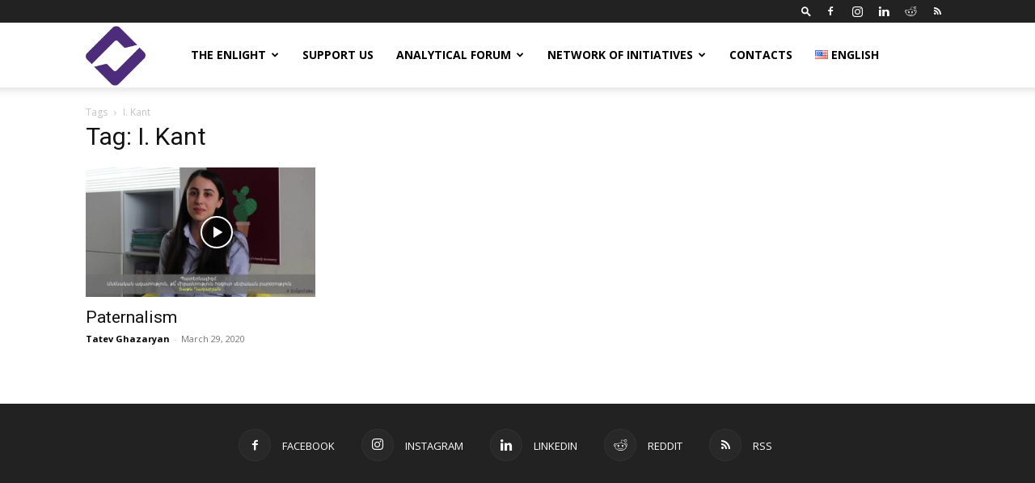

--- FILE ---
content_type: text/html; charset=UTF-8
request_url: https://enlightngo.org/language/en/tags/i-kant
body_size: 13680
content:
<!doctype html >
<!--[if IE 8]>    <html class="ie8" lang="en"> <![endif]-->
<!--[if IE 9]>    <html class="ie9" lang="en"> <![endif]-->
<!--[if gt IE 8]><!--> <html lang="en-US"> <!--<![endif]-->
<head>
    <title>I. Kant Archives &#8211; Enlight Studies</title>
    <meta charset="UTF-8" />
    <meta name="viewport" content="width=device-width, initial-scale=1.0">
    <link rel="pingback" href="https://enlightngo.org/xmlrpc.php" />
    <meta name='robots' content='index, follow, max-image-preview:large, max-snippet:-1, max-video-preview:-1' />
	<style>img:is([sizes="auto" i], [sizes^="auto," i]) { contain-intrinsic-size: 3000px 1500px }</style>
	<link rel="icon" type="image/png" href="https://enlightngo.org/wp-content/uploads/2018/09/512x512.png">
	<!-- This site is optimized with the Yoast SEO plugin v25.6 - https://yoast.com/wordpress/plugins/seo/ -->
	<link rel="canonical" href="https://enlightngo.org/language/en/tags/i-kant" />
	<meta property="og:locale" content="en_US" />
	<meta property="og:type" content="article" />
	<meta property="og:title" content="I. Kant Archives &#8211; Enlight Studies" />
	<meta property="og:url" content="https://enlightngo.org/language/en/tags/i-kant" />
	<meta property="og:site_name" content="Enlight Studies" />
	<meta property="og:image" content="https://enlightngo.org/wp-content/uploads/2019/07/default.jpg" />
	<meta property="og:image:width" content="1920" />
	<meta property="og:image:height" content="1080" />
	<meta property="og:image:type" content="image/jpeg" />
	<meta name="twitter:card" content="summary_large_image" />
	<meta name="twitter:site" content="@enlightstudies" />
	<script type="application/ld+json" class="yoast-schema-graph">{"@context":"https://schema.org","@graph":[{"@type":"CollectionPage","@id":"https://enlightngo.org/language/en/tags/i-kant","url":"https://enlightngo.org/language/en/tags/i-kant","name":"I. Kant Archives &#8211; Enlight Studies","isPartOf":{"@id":"https://enlightngo.org/language/en/main-en/#website"},"primaryImageOfPage":{"@id":"https://enlightngo.org/language/en/tags/i-kant#primaryimage"},"image":{"@id":"https://enlightngo.org/language/en/tags/i-kant#primaryimage"},"thumbnailUrl":"https://enlightngo.org/wp-content/uploads/2020/03/maxresdefault-3.jpg","breadcrumb":{"@id":"https://enlightngo.org/language/en/tags/i-kant#breadcrumb"},"inLanguage":"en-US"},{"@type":"ImageObject","inLanguage":"en-US","@id":"https://enlightngo.org/language/en/tags/i-kant#primaryimage","url":"https://enlightngo.org/wp-content/uploads/2020/03/maxresdefault-3.jpg","contentUrl":"https://enlightngo.org/wp-content/uploads/2020/03/maxresdefault-3.jpg","width":1280,"height":720},{"@type":"BreadcrumbList","@id":"https://enlightngo.org/language/en/tags/i-kant#breadcrumb","itemListElement":[{"@type":"ListItem","position":1,"name":"Գլխավոր","item":"https://enlightngo.org/language/en/main-en"},{"@type":"ListItem","position":2,"name":"I. Kant"}]},{"@type":"WebSite","@id":"https://enlightngo.org/language/en/main-en/#website","url":"https://enlightngo.org/language/en/main-en/","name":"Enlight Studies","description":"","publisher":{"@id":"https://enlightngo.org/language/en/main-en/#organization"},"potentialAction":[{"@type":"SearchAction","target":{"@type":"EntryPoint","urlTemplate":"https://enlightngo.org/language/en/main-en/?s={search_term_string}"},"query-input":{"@type":"PropertyValueSpecification","valueRequired":true,"valueName":"search_term_string"}}],"inLanguage":"en-US"},{"@type":"Organization","@id":"https://enlightngo.org/language/en/main-en/#organization","name":"Enlight Studies","url":"https://enlightngo.org/language/en/main-en/","logo":{"@type":"ImageObject","inLanguage":"en-US","@id":"https://enlightngo.org/language/en/main-en/#/schema/logo/image/","url":"https://enlightngo.org/wp-content/uploads/2018/09/280x96-1.png","contentUrl":"https://enlightngo.org/wp-content/uploads/2018/09/280x96-1.png","width":280,"height":96,"caption":"Enlight Studies"},"image":{"@id":"https://enlightngo.org/language/en/main-en/#/schema/logo/image/"},"sameAs":["https://www.facebook.com/enlightngo","https://x.com/enlightstudies","https://www.instagram.com/enlight_studies/","https://www.linkedin.com/company/enlightstudies","https://www.youtube.com/c/EnlightStudies","https://hy.wikipedia.org/wiki/___"]}]}</script>
	<!-- / Yoast SEO plugin. -->


<link rel='dns-prefetch' href='//secure.gravatar.com' />
<link rel='dns-prefetch' href='//stats.wp.com' />
<link rel='dns-prefetch' href='//fonts.googleapis.com' />
<link rel='dns-prefetch' href='//v0.wordpress.com' />
<link rel='dns-prefetch' href='//www.googletagmanager.com' />
<link rel='dns-prefetch' href='//pagead2.googlesyndication.com' />
<link rel="alternate" type="application/rss+xml" title="Enlight Studies &raquo; Feed" href="https://enlightngo.org/language/en/feed" />
<link rel="alternate" type="application/rss+xml" title="Enlight Studies &raquo; Comments Feed" href="https://enlightngo.org/language/en/comments/feed" />
<link rel="alternate" type="application/rss+xml" title="Enlight Studies &raquo; I. Kant Tag Feed" href="https://enlightngo.org/language/en/tags/i-kant/feed" />
<script type="text/javascript">
/* <![CDATA[ */
window._wpemojiSettings = {"baseUrl":"https:\/\/s.w.org\/images\/core\/emoji\/16.0.1\/72x72\/","ext":".png","svgUrl":"https:\/\/s.w.org\/images\/core\/emoji\/16.0.1\/svg\/","svgExt":".svg","source":{"concatemoji":"https:\/\/enlightngo.org\/wp-includes\/js\/wp-emoji-release.min.js?ver=6.8.3"}};
/*! This file is auto-generated */
!function(s,n){var o,i,e;function c(e){try{var t={supportTests:e,timestamp:(new Date).valueOf()};sessionStorage.setItem(o,JSON.stringify(t))}catch(e){}}function p(e,t,n){e.clearRect(0,0,e.canvas.width,e.canvas.height),e.fillText(t,0,0);var t=new Uint32Array(e.getImageData(0,0,e.canvas.width,e.canvas.height).data),a=(e.clearRect(0,0,e.canvas.width,e.canvas.height),e.fillText(n,0,0),new Uint32Array(e.getImageData(0,0,e.canvas.width,e.canvas.height).data));return t.every(function(e,t){return e===a[t]})}function u(e,t){e.clearRect(0,0,e.canvas.width,e.canvas.height),e.fillText(t,0,0);for(var n=e.getImageData(16,16,1,1),a=0;a<n.data.length;a++)if(0!==n.data[a])return!1;return!0}function f(e,t,n,a){switch(t){case"flag":return n(e,"\ud83c\udff3\ufe0f\u200d\u26a7\ufe0f","\ud83c\udff3\ufe0f\u200b\u26a7\ufe0f")?!1:!n(e,"\ud83c\udde8\ud83c\uddf6","\ud83c\udde8\u200b\ud83c\uddf6")&&!n(e,"\ud83c\udff4\udb40\udc67\udb40\udc62\udb40\udc65\udb40\udc6e\udb40\udc67\udb40\udc7f","\ud83c\udff4\u200b\udb40\udc67\u200b\udb40\udc62\u200b\udb40\udc65\u200b\udb40\udc6e\u200b\udb40\udc67\u200b\udb40\udc7f");case"emoji":return!a(e,"\ud83e\udedf")}return!1}function g(e,t,n,a){var r="undefined"!=typeof WorkerGlobalScope&&self instanceof WorkerGlobalScope?new OffscreenCanvas(300,150):s.createElement("canvas"),o=r.getContext("2d",{willReadFrequently:!0}),i=(o.textBaseline="top",o.font="600 32px Arial",{});return e.forEach(function(e){i[e]=t(o,e,n,a)}),i}function t(e){var t=s.createElement("script");t.src=e,t.defer=!0,s.head.appendChild(t)}"undefined"!=typeof Promise&&(o="wpEmojiSettingsSupports",i=["flag","emoji"],n.supports={everything:!0,everythingExceptFlag:!0},e=new Promise(function(e){s.addEventListener("DOMContentLoaded",e,{once:!0})}),new Promise(function(t){var n=function(){try{var e=JSON.parse(sessionStorage.getItem(o));if("object"==typeof e&&"number"==typeof e.timestamp&&(new Date).valueOf()<e.timestamp+604800&&"object"==typeof e.supportTests)return e.supportTests}catch(e){}return null}();if(!n){if("undefined"!=typeof Worker&&"undefined"!=typeof OffscreenCanvas&&"undefined"!=typeof URL&&URL.createObjectURL&&"undefined"!=typeof Blob)try{var e="postMessage("+g.toString()+"("+[JSON.stringify(i),f.toString(),p.toString(),u.toString()].join(",")+"));",a=new Blob([e],{type:"text/javascript"}),r=new Worker(URL.createObjectURL(a),{name:"wpTestEmojiSupports"});return void(r.onmessage=function(e){c(n=e.data),r.terminate(),t(n)})}catch(e){}c(n=g(i,f,p,u))}t(n)}).then(function(e){for(var t in e)n.supports[t]=e[t],n.supports.everything=n.supports.everything&&n.supports[t],"flag"!==t&&(n.supports.everythingExceptFlag=n.supports.everythingExceptFlag&&n.supports[t]);n.supports.everythingExceptFlag=n.supports.everythingExceptFlag&&!n.supports.flag,n.DOMReady=!1,n.readyCallback=function(){n.DOMReady=!0}}).then(function(){return e}).then(function(){var e;n.supports.everything||(n.readyCallback(),(e=n.source||{}).concatemoji?t(e.concatemoji):e.wpemoji&&e.twemoji&&(t(e.twemoji),t(e.wpemoji)))}))}((window,document),window._wpemojiSettings);
/* ]]> */
</script>
<link rel='stylesheet' id='sgr-css' href='https://enlightngo.org/wp-content/plugins/simple-google-recaptcha/sgr.css?ver=1668947394' type='text/css' media='all' />
<style id='wp-emoji-styles-inline-css' type='text/css'>

	img.wp-smiley, img.emoji {
		display: inline !important;
		border: none !important;
		box-shadow: none !important;
		height: 1em !important;
		width: 1em !important;
		margin: 0 0.07em !important;
		vertical-align: -0.1em !important;
		background: none !important;
		padding: 0 !important;
	}
</style>
<link rel='stylesheet' id='mediaelement-css' href='https://enlightngo.org/wp-includes/js/mediaelement/mediaelementplayer-legacy.min.css?ver=4.2.17' type='text/css' media='all' />
<link rel='stylesheet' id='wp-mediaelement-css' href='https://enlightngo.org/wp-includes/js/mediaelement/wp-mediaelement.min.css?ver=6.8.3' type='text/css' media='all' />
<style id='jetpack-sharing-buttons-style-inline-css' type='text/css'>
.jetpack-sharing-buttons__services-list{display:flex;flex-direction:row;flex-wrap:wrap;gap:0;list-style-type:none;margin:5px;padding:0}.jetpack-sharing-buttons__services-list.has-small-icon-size{font-size:12px}.jetpack-sharing-buttons__services-list.has-normal-icon-size{font-size:16px}.jetpack-sharing-buttons__services-list.has-large-icon-size{font-size:24px}.jetpack-sharing-buttons__services-list.has-huge-icon-size{font-size:36px}@media print{.jetpack-sharing-buttons__services-list{display:none!important}}.editor-styles-wrapper .wp-block-jetpack-sharing-buttons{gap:0;padding-inline-start:0}ul.jetpack-sharing-buttons__services-list.has-background{padding:1.25em 2.375em}
</style>
<link rel='stylesheet' id='toggle-shortcode-css-css' href='https://enlightngo.org/wp-content/plugins/enlight-wordpress/styles/shortcodes/toggle.css?ver=6.8.3' type='text/css' media='all' />
<link rel='stylesheet' id='rs-plugin-settings-css' href='https://enlightngo.org/wp-content/plugins/revslider/public/assets/css/rs6.css?ver=6.3.3' type='text/css' media='all' />
<style id='rs-plugin-settings-inline-css' type='text/css'>
#rs-demo-id {}
</style>
<link rel='stylesheet' id='ppress-frontend-css' href='https://enlightngo.org/wp-content/plugins/wp-user-avatar/assets/css/frontend.min.css?ver=4.16.4' type='text/css' media='all' />
<link rel='stylesheet' id='ppress-flatpickr-css' href='https://enlightngo.org/wp-content/plugins/wp-user-avatar/assets/flatpickr/flatpickr.min.css?ver=4.16.4' type='text/css' media='all' />
<link rel='stylesheet' id='ppress-select2-css' href='https://enlightngo.org/wp-content/plugins/wp-user-avatar/assets/select2/select2.min.css?ver=6.8.3' type='text/css' media='all' />
<link rel='stylesheet' id='td-plugin-newsletter-css' href='https://enlightngo.org/wp-content/plugins/td-newsletter/style.css?ver=12.7.1' type='text/css' media='all' />
<link rel='stylesheet' id='td-plugin-multi-purpose-css' href='https://enlightngo.org/wp-content/plugins/td-composer/td-multi-purpose/style.css?ver=492e3cf54bd42df3b24a3de8e2307cafx' type='text/css' media='all' />
<link crossorigin="anonymous" rel='stylesheet' id='google-fonts-style-css' href='https://fonts.googleapis.com/css?family=Open+Sans%3A400%2C600%2C700%7CRoboto%3A400%2C600%2C700&#038;display=swap&#038;ver=12.7.1' type='text/css' media='all' />
<link rel='stylesheet' id='td-theme-css' href='https://enlightngo.org/wp-content/themes/Newspaper/style.css?ver=12.7.1' type='text/css' media='all' />
<style id='td-theme-inline-css' type='text/css'>@media (max-width:767px){.td-header-desktop-wrap{display:none}}@media (min-width:767px){.td-header-mobile-wrap{display:none}}</style>
<link rel='stylesheet' id='td-legacy-framework-front-style-css' href='https://enlightngo.org/wp-content/plugins/td-composer/legacy/Newspaper/assets/css/td_legacy_main.css?ver=492e3cf54bd42df3b24a3de8e2307cafx' type='text/css' media='all' />
<link rel='stylesheet' id='td-standard-pack-framework-front-style-css' href='https://enlightngo.org/wp-content/plugins/td-standard-pack/Newspaper/assets/css/td_standard_pack_main.css?ver=8ae1459a1d876d507918f73cef68310e' type='text/css' media='all' />
<link rel='stylesheet' id='tdb_style_cloud_templates_front-css' href='https://enlightngo.org/wp-content/plugins/td-cloud-library/assets/css/tdb_main.css?ver=d578089f160957352b9b4ca6d880fd8f' type='text/css' media='all' />
<script type="text/javascript" id="sgr-js-extra">
/* <![CDATA[ */
var sgr = {"sgr_site_key":"6LdZNi0UAAAAAAV3xsQSBSd97D1FYT6RfTfEo6Nd"};
/* ]]> */
</script>
<script type="text/javascript" src="https://enlightngo.org/wp-content/plugins/simple-google-recaptcha/sgr.js?ver=1668947394" id="sgr-js"></script>
<script type="text/javascript" src="https://enlightngo.org/wp-includes/js/jquery/jquery.min.js?ver=3.7.1" id="jquery-core-js"></script>
<script type="text/javascript" src="https://enlightngo.org/wp-includes/js/jquery/jquery-migrate.min.js?ver=3.4.1" id="jquery-migrate-js"></script>
<script type="text/javascript" src="https://enlightngo.org/wp-content/plugins/enlight-wordpress/js/shortcodes/toggle.js?ver=6.8.3" id="toggle-shortcode-js-js"></script>
<script type="text/javascript" src="https://enlightngo.org/wp-content/plugins/revslider/public/assets/js/rbtools.min.js?ver=6.3.3" id="tp-tools-js"></script>
<script type="text/javascript" src="https://enlightngo.org/wp-content/plugins/revslider/public/assets/js/rs6.min.js?ver=6.3.3" id="revmin-js"></script>
<script type="text/javascript" src="https://enlightngo.org/wp-content/plugins/wp-user-avatar/assets/flatpickr/flatpickr.min.js?ver=4.16.4" id="ppress-flatpickr-js"></script>
<script type="text/javascript" src="https://enlightngo.org/wp-content/plugins/wp-user-avatar/assets/select2/select2.min.js?ver=4.16.4" id="ppress-select2-js"></script>
<link rel="https://api.w.org/" href="https://enlightngo.org/wp-json/" /><link rel="alternate" title="JSON" type="application/json" href="https://enlightngo.org/wp-json/wp/v2/tags/4183" /><link rel="EditURI" type="application/rsd+xml" title="RSD" href="https://enlightngo.org/xmlrpc.php?rsd" />
<meta name="generator" content="WordPress 6.8.3" />
<meta name="generator" content="Site Kit by Google 1.166.0" />	<style>img#wpstats{display:none}</style>
		    <script>
        window.tdb_global_vars = {"wpRestUrl":"https:\/\/enlightngo.org\/wp-json\/","permalinkStructure":"\/post\/%post_id%"};
        window.tdb_p_autoload_vars = {"isAjax":false,"isAdminBarShowing":false};
    </script>
    
    <style id="tdb-global-colors">:root{--accent-color:#fff}</style>

    
	
<!-- Google AdSense meta tags added by Site Kit -->
<meta name="google-adsense-platform-account" content="ca-host-pub-2644536267352236">
<meta name="google-adsense-platform-domain" content="sitekit.withgoogle.com">
<!-- End Google AdSense meta tags added by Site Kit -->
<!-- There is no amphtml version available for this URL. -->
<!-- Google Tag Manager snippet added by Site Kit -->
<script type="text/javascript">
/* <![CDATA[ */

			( function( w, d, s, l, i ) {
				w[l] = w[l] || [];
				w[l].push( {'gtm.start': new Date().getTime(), event: 'gtm.js'} );
				var f = d.getElementsByTagName( s )[0],
					j = d.createElement( s ), dl = l != 'dataLayer' ? '&l=' + l : '';
				j.async = true;
				j.src = 'https://www.googletagmanager.com/gtm.js?id=' + i + dl;
				f.parentNode.insertBefore( j, f );
			} )( window, document, 'script', 'dataLayer', 'GTM-P68SCG7P' );
			
/* ]]> */
</script>

<!-- End Google Tag Manager snippet added by Site Kit -->

<!-- Google AdSense snippet added by Site Kit -->
<script type="text/javascript" async="async" src="https://pagead2.googlesyndication.com/pagead/js/adsbygoogle.js?client=ca-pub-6299078963043580&amp;host=ca-host-pub-2644536267352236" crossorigin="anonymous"></script>

<!-- End Google AdSense snippet added by Site Kit -->
<meta name="generator" content="Powered by Slider Revolution 6.3.3 - responsive, Mobile-Friendly Slider Plugin for WordPress with comfortable drag and drop interface." />

<!-- JS generated by theme -->

<script type="text/javascript" id="td-generated-header-js">
    
    

	    var tdBlocksArray = []; //here we store all the items for the current page

	    // td_block class - each ajax block uses a object of this class for requests
	    function tdBlock() {
		    this.id = '';
		    this.block_type = 1; //block type id (1-234 etc)
		    this.atts = '';
		    this.td_column_number = '';
		    this.td_current_page = 1; //
		    this.post_count = 0; //from wp
		    this.found_posts = 0; //from wp
		    this.max_num_pages = 0; //from wp
		    this.td_filter_value = ''; //current live filter value
		    this.is_ajax_running = false;
		    this.td_user_action = ''; // load more or infinite loader (used by the animation)
		    this.header_color = '';
		    this.ajax_pagination_infinite_stop = ''; //show load more at page x
	    }

        // td_js_generator - mini detector
        ( function () {
            var htmlTag = document.getElementsByTagName("html")[0];

	        if ( navigator.userAgent.indexOf("MSIE 10.0") > -1 ) {
                htmlTag.className += ' ie10';
            }

            if ( !!navigator.userAgent.match(/Trident.*rv\:11\./) ) {
                htmlTag.className += ' ie11';
            }

	        if ( navigator.userAgent.indexOf("Edge") > -1 ) {
                htmlTag.className += ' ieEdge';
            }

            if ( /(iPad|iPhone|iPod)/g.test(navigator.userAgent) ) {
                htmlTag.className += ' td-md-is-ios';
            }

            var user_agent = navigator.userAgent.toLowerCase();
            if ( user_agent.indexOf("android") > -1 ) {
                htmlTag.className += ' td-md-is-android';
            }

            if ( -1 !== navigator.userAgent.indexOf('Mac OS X')  ) {
                htmlTag.className += ' td-md-is-os-x';
            }

            if ( /chrom(e|ium)/.test(navigator.userAgent.toLowerCase()) ) {
               htmlTag.className += ' td-md-is-chrome';
            }

            if ( -1 !== navigator.userAgent.indexOf('Firefox') ) {
                htmlTag.className += ' td-md-is-firefox';
            }

            if ( -1 !== navigator.userAgent.indexOf('Safari') && -1 === navigator.userAgent.indexOf('Chrome') ) {
                htmlTag.className += ' td-md-is-safari';
            }

            if( -1 !== navigator.userAgent.indexOf('IEMobile') ){
                htmlTag.className += ' td-md-is-iemobile';
            }

        })();

        var tdLocalCache = {};

        ( function () {
            "use strict";

            tdLocalCache = {
                data: {},
                remove: function (resource_id) {
                    delete tdLocalCache.data[resource_id];
                },
                exist: function (resource_id) {
                    return tdLocalCache.data.hasOwnProperty(resource_id) && tdLocalCache.data[resource_id] !== null;
                },
                get: function (resource_id) {
                    return tdLocalCache.data[resource_id];
                },
                set: function (resource_id, cachedData) {
                    tdLocalCache.remove(resource_id);
                    tdLocalCache.data[resource_id] = cachedData;
                }
            };
        })();

    
    
var td_viewport_interval_list=[{"limitBottom":767,"sidebarWidth":228},{"limitBottom":1018,"sidebarWidth":300},{"limitBottom":1140,"sidebarWidth":324}];
var td_animation_stack_effect="type0";
var tds_animation_stack=true;
var td_animation_stack_specific_selectors=".entry-thumb, img, .td-lazy-img";
var td_animation_stack_general_selectors=".td-animation-stack img, .td-animation-stack .entry-thumb, .post img, .td-animation-stack .td-lazy-img";
var tdc_is_installed="yes";
var tdc_domain_active=false;
var td_ajax_url="https:\/\/enlightngo.org\/wp-admin\/admin-ajax.php?td_theme_name=Newspaper&v=12.7.1";
var td_get_template_directory_uri="https:\/\/enlightngo.org\/wp-content\/plugins\/td-composer\/legacy\/common";
var tds_snap_menu="";
var tds_logo_on_sticky="show";
var tds_header_style="tdm_header_style_1";
var td_please_wait="Please wait...";
var td_email_user_pass_incorrect="User or password incorrect!";
var td_email_user_incorrect="Email or username incorrect!";
var td_email_incorrect="Email incorrect!";
var td_user_incorrect="Username incorrect!";
var td_email_user_empty="Email or username empty!";
var td_pass_empty="Pass empty!";
var td_pass_pattern_incorrect="Invalid Pass Pattern!";
var td_retype_pass_incorrect="Retyped Pass incorrect!";
var tds_more_articles_on_post_enable="";
var tds_more_articles_on_post_time_to_wait="";
var tds_more_articles_on_post_pages_distance_from_top=0;
var tds_captcha="";
var tds_theme_color_site_wide="#4db2ec";
var tds_smart_sidebar="";
var tdThemeName="Newspaper";
var tdThemeNameWl="Newspaper";
var td_magnific_popup_translation_tPrev="Previous (Left arrow key)";
var td_magnific_popup_translation_tNext="Next (Right arrow key)";
var td_magnific_popup_translation_tCounter="%curr% of %total%";
var td_magnific_popup_translation_ajax_tError="The content from %url% could not be loaded.";
var td_magnific_popup_translation_image_tError="The image #%curr% could not be loaded.";
var tdBlockNonce="580f1540ba";
var tdMobileMenu="enabled";
var tdMobileSearch="enabled";
var tdDateNamesI18n={"month_names":["January","February","March","April","May","June","July","August","September","October","November","December"],"month_names_short":["Jan","Feb","Mar","Apr","May","Jun","Jul","Aug","Sep","Oct","Nov","Dec"],"day_names":["Sunday","Monday","Tuesday","Wednesday","Thursday","Friday","Saturday"],"day_names_short":["Sun","Mon","Tue","Wed","Thu","Fri","Sat"]};
var tdb_modal_confirm="Save";
var tdb_modal_cancel="Cancel";
var tdb_modal_confirm_alt="Yes";
var tdb_modal_cancel_alt="No";
var td_deploy_mode="deploy";
var td_ad_background_click_link="";
var td_ad_background_click_target="";
</script>




<script type="application/ld+json">
    {
        "@context": "https://schema.org",
        "@type": "BreadcrumbList",
        "itemListElement": [
            {
                "@type": "ListItem",
                "position": 1,
                "item": {
                    "@type": "WebSite",
                    "@id": "https://enlightngo.org/",
                    "name": "Home"
                }
            },
            {
                "@type": "ListItem",
                "position": 2,
                    "item": {
                    "@type": "WebPage",
                    "@id": "https://enlightngo.org/language/en/tags/i-kant",
                    "name": "I. Kant"
                }
            }    
        ]
    }
</script>
<link rel="icon" href="https://enlightngo.org/wp-content/uploads/2018/09/cropped-512x512-5-32x32.png" sizes="32x32" />
<link rel="icon" href="https://enlightngo.org/wp-content/uploads/2018/09/cropped-512x512-5-192x192.png" sizes="192x192" />
<link rel="apple-touch-icon" href="https://enlightngo.org/wp-content/uploads/2018/09/cropped-512x512-5-180x180.png" />
<meta name="msapplication-TileImage" content="https://enlightngo.org/wp-content/uploads/2018/09/cropped-512x512-5-270x270.png" />
<script type="text/javascript">function setREVStartSize(e){
			//window.requestAnimationFrame(function() {				 
				window.RSIW = window.RSIW===undefined ? window.innerWidth : window.RSIW;	
				window.RSIH = window.RSIH===undefined ? window.innerHeight : window.RSIH;	
				try {								
					var pw = document.getElementById(e.c).parentNode.offsetWidth,
						newh;
					pw = pw===0 || isNaN(pw) ? window.RSIW : pw;
					e.tabw = e.tabw===undefined ? 0 : parseInt(e.tabw);
					e.thumbw = e.thumbw===undefined ? 0 : parseInt(e.thumbw);
					e.tabh = e.tabh===undefined ? 0 : parseInt(e.tabh);
					e.thumbh = e.thumbh===undefined ? 0 : parseInt(e.thumbh);
					e.tabhide = e.tabhide===undefined ? 0 : parseInt(e.tabhide);
					e.thumbhide = e.thumbhide===undefined ? 0 : parseInt(e.thumbhide);
					e.mh = e.mh===undefined || e.mh=="" || e.mh==="auto" ? 0 : parseInt(e.mh,0);		
					if(e.layout==="fullscreen" || e.l==="fullscreen") 						
						newh = Math.max(e.mh,window.RSIH);					
					else{					
						e.gw = Array.isArray(e.gw) ? e.gw : [e.gw];
						for (var i in e.rl) if (e.gw[i]===undefined || e.gw[i]===0) e.gw[i] = e.gw[i-1];					
						e.gh = e.el===undefined || e.el==="" || (Array.isArray(e.el) && e.el.length==0)? e.gh : e.el;
						e.gh = Array.isArray(e.gh) ? e.gh : [e.gh];
						for (var i in e.rl) if (e.gh[i]===undefined || e.gh[i]===0) e.gh[i] = e.gh[i-1];
											
						var nl = new Array(e.rl.length),
							ix = 0,						
							sl;					
						e.tabw = e.tabhide>=pw ? 0 : e.tabw;
						e.thumbw = e.thumbhide>=pw ? 0 : e.thumbw;
						e.tabh = e.tabhide>=pw ? 0 : e.tabh;
						e.thumbh = e.thumbhide>=pw ? 0 : e.thumbh;					
						for (var i in e.rl) nl[i] = e.rl[i]<window.RSIW ? 0 : e.rl[i];
						sl = nl[0];									
						for (var i in nl) if (sl>nl[i] && nl[i]>0) { sl = nl[i]; ix=i;}															
						var m = pw>(e.gw[ix]+e.tabw+e.thumbw) ? 1 : (pw-(e.tabw+e.thumbw)) / (e.gw[ix]);					
						newh =  (e.gh[ix] * m) + (e.tabh + e.thumbh);
					}				
					if(window.rs_init_css===undefined) window.rs_init_css = document.head.appendChild(document.createElement("style"));					
					document.getElementById(e.c).height = newh+"px";
					window.rs_init_css.innerHTML += "#"+e.c+"_wrapper { height: "+newh+"px }";				
				} catch(e){
					console.log("Failure at Presize of Slider:" + e)
				}					   
			//});
		  };</script>

<!-- Button style compiled by theme -->

<style></style>

	<style id="tdw-css-placeholder">.partner_box img{min-height:150px;max-height:150px}.partner_box{min-height:200px;max-height:200px}</style></head>

<body class="archive tag tag-i-kant tag-4183 wp-theme-Newspaper td-standard-pack metaslider-plugin global-block-template-6 td-animation-stack-type0 td-full-layout" itemscope="itemscope" itemtype="https://schema.org/WebPage">

<div class="td-scroll-up" data-style="style1"><i class="td-icon-menu-up"></i></div>
    <div class="td-menu-background" style="visibility:hidden"></div>
<div id="td-mobile-nav" style="visibility:hidden">
    <div class="td-mobile-container">
        <!-- mobile menu top section -->
        <div class="td-menu-socials-wrap">
            <!-- socials -->
            <div class="td-menu-socials">
                
        <span class="td-social-icon-wrap">
            <a target="_blank" href="https://web.archive.org/web/https://www.facebook.com/enlightngo" title="Facebook">
                <i class="td-icon-font td-icon-facebook"></i>
                <span style="display: none">Facebook</span>
            </a>
        </span>
        <span class="td-social-icon-wrap">
            <a target="_blank" href="https://www.instagram.com/enlight_studies/" title="Instagram">
                <i class="td-icon-font td-icon-instagram"></i>
                <span style="display: none">Instagram</span>
            </a>
        </span>
        <span class="td-social-icon-wrap">
            <a target="_blank" href="https://www.linkedin.com/company/enlightstudies" title="Linkedin">
                <i class="td-icon-font td-icon-linkedin"></i>
                <span style="display: none">Linkedin</span>
            </a>
        </span>
        <span class="td-social-icon-wrap">
            <a target="_blank" href="https://www.reddit.com/user/Enlight_Studies/" title="Reddit">
                <i class="td-icon-font td-icon-reddit"></i>
                <span style="display: none">Reddit</span>
            </a>
        </span>
        <span class="td-social-icon-wrap">
            <a target="_blank" href="https://maximum-sparrow.10web.site/feed" title="RSS">
                <i class="td-icon-font td-icon-rss"></i>
                <span style="display: none">RSS</span>
            </a>
        </span>            </div>
            <!-- close button -->
            <div class="td-mobile-close">
                <span><i class="td-icon-close-mobile"></i></span>
            </div>
        </div>

        <!-- login section -->
        
        <!-- menu section -->
        <div class="td-mobile-content">
            <div class="menu-menu_en-container"><ul id="menu-menu_en" class="td-mobile-main-menu"><li id="menu-item-1177" class="menu-item menu-item-type-post_type menu-item-object-page menu-item-has-children menu-item-first menu-item-1177"><a href="https://enlightngo.org/language/en/about-us">The Enlight<i class="td-icon-menu-right td-element-after"></i></a>
<ul class="sub-menu">
	<li id="menu-item-1178" class="menu-item menu-item-type-post_type menu-item-object-page menu-item-1178"><a href="https://enlightngo.org/language/en/about-us">Organization</a></li>
	<li id="menu-item-5836" class="menu-item menu-item-type-taxonomy menu-item-object-category menu-item-5836"><a href="https://enlightngo.org/language/en/cats/organization-en/our-news-c">Our News</a></li>
	<li id="menu-item-3273" class="menu-item menu-item-type-post_type menu-item-object-page menu-item-3273"><a href="https://enlightngo.org/language/en/about-us/our-partners">Our Partners</a></li>
	<li id="menu-item-28516" class="menu-item menu-item-type-custom menu-item-object-custom menu-item-28516"><a href="https://space.enlightngo.org/en/team">Our Team</a></li>
</ul>
</li>
<li id="menu-item-27024" class="menu-item menu-item-type-custom menu-item-object-custom menu-item-27024"><a href="https://space.enlightngo.org/donate?lang=en"><span class="glyphicon glyphicon-heart-empty"></span> Support us</a></li>
<li id="menu-item-12685" class="menu-item menu-item-type-taxonomy menu-item-object-category menu-item-has-children menu-item-12685"><a href="https://enlightngo.org/language/en/cats/analytical_forum_en">Analytical forum<i class="td-icon-menu-right td-element-after"></i></a>
<ul class="sub-menu">
	<li id="menu-item-0" class="menu-item-0"><a href="https://enlightngo.org/language/en/cats/analytical_forum_en/armenia">Armenia</a></li>
	<li class="menu-item-0"><a href="https://enlightngo.org/language/en/cats/analytical_forum_en/artsakh-chronic-en">Artsakh Chronicle</a></li>
	<li class="menu-item-0"><a href="https://enlightngo.org/language/en/cats/analytical_forum_en/covid-19-en">COVID-19</a></li>
	<li class="menu-item-0"><a href="https://enlightngo.org/language/en/cats/analytical_forum_en/culture-art-en">Culture / Art</a></li>
	<li class="menu-item-0"><a href="https://enlightngo.org/language/en/cats/analytical_forum_en/economy">Economy</a></li>
	<li class="menu-item-0"><a href="https://enlightngo.org/language/en/cats/analytical_forum_en/education">Education</a></li>
	<li class="menu-item-0"><a href="https://enlightngo.org/language/en/cats/analytical_forum_en/feedback">Feedback</a></li>
	<li class="menu-item-0"><a href="https://enlightngo.org/language/en/cats/analytical_forum_en/hitech-en">High Technologies</a></li>
	<li class="menu-item-0"><a href="https://enlightngo.org/language/en/cats/analytical_forum_en/history">History</a></li>
	<li class="menu-item-0"><a href="https://enlightngo.org/language/en/cats/analytical_forum_en/international-relations">International relations</a></li>
	<li class="menu-item-0"><a href="https://enlightngo.org/language/en/cats/analytical_forum_en/law">Law</a></li>
	<li class="menu-item-0"><a href="https://enlightngo.org/language/en/cats/analytical_forum_en/media-en">Media</a></li>
	<li class="menu-item-0"><a href="https://enlightngo.org/language/en/cats/analytical_forum_en/politics">Politics</a></li>
	<li class="menu-item-0"><a href="https://enlightngo.org/language/en/cats/analytical_forum_en/society">Society</a></li>
	<li class="menu-item-0"><a href="https://enlightngo.org/language/en/cats/analytical_forum_en/theory-en">Theory</a></li>
	<li class="menu-item-0"><a href="https://enlightngo.org/language/en/cats/analytical_forum_en/videoarticle-en">Videoarticle</a></li>
</ul>
</li>
<li id="menu-item-7507" class="menu-item menu-item-type-taxonomy menu-item-object-category menu-item-has-children menu-item-7507"><a href="https://enlightngo.org/language/en/cats/initiatives_en">Network of Initiatives<i class="td-icon-menu-right td-element-after"></i></a>
<ul class="sub-menu">
	<li class="menu-item-0"><a href="https://enlightngo.org/language/en/cats/initiatives_en/greenlight-en">GreEnlight</a></li>
	<li class="menu-item-0"><a href="https://enlightngo.org/language/en/cats/initiatives_en/livetalks-en">LiveTalks</a></li>
	<li class="menu-item-0"><a href="https://enlightngo.org/language/en/cats/initiatives_en/other-initiatives-en">Other initiatives</a></li>
	<li class="menu-item-0"><a href="https://enlightngo.org/language/en/cats/initiatives_en/strategeast-en">Strategeast</a></li>
	<li class="menu-item-0"><a href="https://enlightngo.org/language/en/cats/initiatives_en/platform_en">The Platform</a></li>
	<li class="menu-item-0"><a href="https://enlightngo.org/language/en/cats/initiatives_en/utblick_zone_en">Utblick Zone</a></li>
</ul>
</li>
<li id="menu-item-1082" class="menu-item menu-item-type-post_type menu-item-object-page menu-item-1082"><a href="https://enlightngo.org/language/en/contacts">Contacts</a></li>
<li id="menu-item-10025" class="pll-parent-menu-item menu-item menu-item-type-custom menu-item-object-custom menu-item-10025"><a href="#pll_switcher"><img src="[data-uri]" alt="" width="16" height="11" style="width: 16px; height: 11px;" /><span style="margin-left:0.3em;">English</span></a></li>
</ul></div>        </div>
    </div>

    <!-- register/login section -->
    </div><div class="td-search-background" style="visibility:hidden"></div>
<div class="td-search-wrap-mob" style="visibility:hidden">
	<div class="td-drop-down-search">
		<form method="get" class="td-search-form" action="https://enlightngo.org/">
			<!-- close button -->
			<div class="td-search-close">
				<span><i class="td-icon-close-mobile"></i></span>
			</div>
			<div role="search" class="td-search-input">
				<span>Search</span>
				<input id="td-header-search-mob" type="text" value="" name="s" autocomplete="off" />
			</div>
		</form>
		<div id="td-aj-search-mob" class="td-ajax-search-flex"></div>
	</div>
</div>

    <div id="td-outer-wrap" class="td-theme-wrap">
    
        
            <div class="tdc-header-wrap ">

            <!--
Header style multipurpose 1
-->


<div class="td-header-wrap tdm-header tdm-header-style-1 ">
    
            <div class="td-header-top-menu-full td-container-wrap ">
            <div class="td-container td-header-row td-header-top-menu">
                
    <div class="top-bar-style-1">
        
<div class="td-header-sp-top-menu">


	</div>
        <div class="td-header-sp-top-widget">
            <div class="td-search-btns-wrap">
            <a id="td-header-search-button" href="#" aria-label="Search" role="button" class="dropdown-toggle " data-toggle="dropdown"><i class="td-icon-search"></i></a>
        </div>


        <div class="td-drop-down-search" aria-labelledby="td-header-search-button">
            <form method="get" class="td-search-form" action="https://enlightngo.org/">
                <div role="search" class="td-head-form-search-wrap">
                    <input id="td-header-search" type="text" value="" name="s" autocomplete="off" /><input class="wpb_button wpb_btn-inverse btn" type="submit" id="td-header-search-top" value="Search" />
                </div>
            </form>
            <div id="td-aj-search"></div>
        </div>
    
    
        
        <span class="td-social-icon-wrap">
            <a target="_blank" href="https://web.archive.org/web/https://www.facebook.com/enlightngo" title="Facebook">
                <i class="td-icon-font td-icon-facebook"></i>
                <span style="display: none">Facebook</span>
            </a>
        </span>
        <span class="td-social-icon-wrap">
            <a target="_blank" href="https://www.instagram.com/enlight_studies/" title="Instagram">
                <i class="td-icon-font td-icon-instagram"></i>
                <span style="display: none">Instagram</span>
            </a>
        </span>
        <span class="td-social-icon-wrap">
            <a target="_blank" href="https://www.linkedin.com/company/enlightstudies" title="Linkedin">
                <i class="td-icon-font td-icon-linkedin"></i>
                <span style="display: none">Linkedin</span>
            </a>
        </span>
        <span class="td-social-icon-wrap">
            <a target="_blank" href="https://www.reddit.com/user/Enlight_Studies/" title="Reddit">
                <i class="td-icon-font td-icon-reddit"></i>
                <span style="display: none">Reddit</span>
            </a>
        </span>
        <span class="td-social-icon-wrap">
            <a target="_blank" href="https://maximum-sparrow.10web.site/feed" title="RSS">
                <i class="td-icon-font td-icon-rss"></i>
                <span style="display: none">RSS</span>
            </a>
        </span>    </div>

    </div>

<!-- LOGIN MODAL -->

                <div id="login-form" class="white-popup-block mfp-hide mfp-with-anim td-login-modal-wrap">
                    <div class="td-login-wrap">
                        <a href="#" aria-label="Back" class="td-back-button"><i class="td-icon-modal-back"></i></a>
                        <div id="td-login-div" class="td-login-form-div td-display-block">
                            <div class="td-login-panel-title">Sign in</div>
                            <div class="td-login-panel-descr">Welcome! Log into your account</div>
                            <div class="td_display_err"></div>
                            <form id="loginForm" action="#" method="post">
                                <div class="td-login-inputs"><input class="td-login-input" autocomplete="username" type="text" name="login_email" id="login_email" value="" required><label for="login_email">your username</label></div>
                                <div class="td-login-inputs"><input class="td-login-input" autocomplete="current-password" type="password" name="login_pass" id="login_pass" value="" required><label for="login_pass">your password</label></div>
                                <input type="button"  name="login_button" id="login_button" class="wpb_button btn td-login-button" value="Login">
                                
                            </form>

                            

                            <div class="td-login-info-text"><a href="#" id="forgot-pass-link">Forgot your password? Get help</a></div>
                            
                            
                            
                            
                        </div>

                        

                         <div id="td-forgot-pass-div" class="td-login-form-div td-display-none">
                            <div class="td-login-panel-title">Password recovery</div>
                            <div class="td-login-panel-descr">Recover your password</div>
                            <div class="td_display_err"></div>
                            <form id="forgotpassForm" action="#" method="post">
                                <div class="td-login-inputs"><input class="td-login-input" type="text" name="forgot_email" id="forgot_email" value="" required><label for="forgot_email">your email</label></div>
                                <input type="button" name="forgot_button" id="forgot_button" class="wpb_button btn td-login-button" value="Send My Password">
                            </form>
                            <div class="td-login-info-text">A password will be e-mailed to you.</div>
                        </div>
                        
                        
                    </div>
                </div>
                            </div>
        </div>
    
    <div class="td-header-menu-wrap-full td-container-wrap ">
        <div class="td-header-menu-wrap td-header-gradient td-header-menu-no-search">
            <div class="td-container td-header-row td-header-main-menu">
                <div class="tdm-menu-btns-socials">
            <div class="td-search-wrapper">
            <div id="td-top-search">
                <!-- Search -->
                <div class="header-search-wrap">
                    <div class="dropdown header-search">
                        <a id="td-header-search-button-mob" href="#" role="button" aria-label="Search" class="dropdown-toggle " data-toggle="dropdown"><i class="td-icon-search"></i></a>
                    </div>
                </div>
            </div>
        </div>
    
    
    </div>

<div id="td-header-menu" role="navigation">
        <div id="td-top-mobile-toggle"><a href="#" aria-label="mobile-toggle"><i class="td-icon-font td-icon-mobile"></i></a></div>
        <div class="td-main-menu-logo td-logo-in-menu">
        		<a class="td-mobile-logo td-sticky-mobile" aria-label="Logo" href="https://enlightngo.org/">
			<img class="td-retina-data" data-retina="https://enlightngo.org/wp-content/uploads/2018/09/512x512.png" src="https://enlightngo.org/wp-content/uploads/2018/09/512x512.png" alt="Enlight Studies" title="Enlight Studies"  width="512" height="512"/>
		</a>
			<a class="td-header-logo td-sticky-mobile" aria-label="Logo" href="https://enlightngo.org/">
			<img class="td-retina-data" data-retina="https://enlightngo.org/wp-content/uploads/2018/09/512x512.png" src="https://enlightngo.org/wp-content/uploads/2018/09/512x512.png" alt="Enlight Studies" title="Enlight Studies"  width="512" height="512"/>
			<span class="td-visual-hidden">Enlight Studies</span>
		</a>
	    </div>
    <div class="menu-menu_en-container"><ul id="menu-menu_en-1" class="sf-menu"><li class="menu-item menu-item-type-post_type menu-item-object-page menu-item-has-children menu-item-first td-menu-item td-normal-menu menu-item-1177"><a href="https://enlightngo.org/language/en/about-us">The Enlight</a>
<ul class="sub-menu">
	<li class="menu-item menu-item-type-post_type menu-item-object-page td-menu-item td-normal-menu menu-item-1178"><a href="https://enlightngo.org/language/en/about-us">Organization</a></li>
	<li class="menu-item menu-item-type-taxonomy menu-item-object-category td-menu-item td-normal-menu menu-item-5836"><a href="https://enlightngo.org/language/en/cats/organization-en/our-news-c">Our News</a></li>
	<li class="menu-item menu-item-type-post_type menu-item-object-page td-menu-item td-normal-menu menu-item-3273"><a href="https://enlightngo.org/language/en/about-us/our-partners">Our Partners</a></li>
	<li class="menu-item menu-item-type-custom menu-item-object-custom td-menu-item td-normal-menu menu-item-28516"><a href="https://space.enlightngo.org/en/team">Our Team</a></li>
</ul>
</li>
<li class="menu-item menu-item-type-custom menu-item-object-custom td-menu-item td-normal-menu menu-item-27024"><a href="https://space.enlightngo.org/donate?lang=en"><span class="glyphicon glyphicon-heart-empty"></span> Support us</a></li>
<li class="menu-item menu-item-type-taxonomy menu-item-object-category td-menu-item td-mega-menu menu-item-12685"><a href="https://enlightngo.org/language/en/cats/analytical_forum_en">Analytical forum</a>
<ul class="sub-menu">
	<li class="menu-item-0"><div class="td-container-border"><div class="td-mega-grid"><div class="td_block_wrap td_block_mega_menu tdi_1 td_with_ajax_pagination td-pb-border-top td_block_template_6"  data-td-block-uid="tdi_1" ><script>var block_tdi_1 = new tdBlock();
block_tdi_1.id = "tdi_1";
block_tdi_1.atts = '{"limit":4,"td_column_number":3,"ajax_pagination":"next_prev","category_id":"1472","show_child_cat":30,"td_ajax_filter_type":"td_category_ids_filter","td_ajax_preloading":"","block_type":"td_block_mega_menu","block_template_id":"","header_color":"","ajax_pagination_infinite_stop":"","offset":"","td_filter_default_txt":"","td_ajax_filter_ids":"","el_class":"","color_preset":"","ajax_pagination_next_prev_swipe":"","border_top":"","css":"","tdc_css":"","class":"tdi_1","tdc_css_class":"tdi_1","tdc_css_class_style":"tdi_1_rand_style"}';
block_tdi_1.td_column_number = "3";
block_tdi_1.block_type = "td_block_mega_menu";
block_tdi_1.post_count = "4";
block_tdi_1.found_posts = "270";
block_tdi_1.header_color = "";
block_tdi_1.ajax_pagination_infinite_stop = "";
block_tdi_1.max_num_pages = "68";
tdBlocksArray.push(block_tdi_1);
</script><div class="td_mega_menu_sub_cats"><div class="block-mega-child-cats"><a class="cur-sub-cat mega-menu-sub-cat-tdi_1" id="tdi_2" data-td_block_id="tdi_1" data-td_filter_value="" href="https://enlightngo.org/language/en/cats/analytical_forum_en">All</a><a class="mega-menu-sub-cat-tdi_1"  id="tdi_3" data-td_block_id="tdi_1" data-td_filter_value="173" href="https://enlightngo.org/language/en/cats/analytical_forum_en/armenia">Armenia</a><a class="mega-menu-sub-cat-tdi_1"  id="tdi_4" data-td_block_id="tdi_1" data-td_filter_value="4594" href="https://enlightngo.org/language/en/cats/analytical_forum_en/artsakh-chronic-en">Artsakh Chronicle</a><a class="mega-menu-sub-cat-tdi_1"  id="tdi_5" data-td_block_id="tdi_1" data-td_filter_value="3966" href="https://enlightngo.org/language/en/cats/analytical_forum_en/covid-19-en">COVID-19</a><a class="mega-menu-sub-cat-tdi_1"  id="tdi_6" data-td_block_id="tdi_1" data-td_filter_value="392" href="https://enlightngo.org/language/en/cats/analytical_forum_en/culture-art-en">Culture / Art</a><a class="mega-menu-sub-cat-tdi_1"  id="tdi_7" data-td_block_id="tdi_1" data-td_filter_value="167" href="https://enlightngo.org/language/en/cats/analytical_forum_en/economy">Economy</a><a class="mega-menu-sub-cat-tdi_1"  id="tdi_8" data-td_block_id="tdi_1" data-td_filter_value="1283" href="https://enlightngo.org/language/en/cats/analytical_forum_en/education">Education</a><a class="mega-menu-sub-cat-tdi_1"  id="tdi_9" data-td_block_id="tdi_1" data-td_filter_value="1341" href="https://enlightngo.org/language/en/cats/analytical_forum_en/feedback">Feedback</a><a class="mega-menu-sub-cat-tdi_1"  id="tdi_10" data-td_block_id="tdi_1" data-td_filter_value="2333" href="https://enlightngo.org/language/en/cats/analytical_forum_en/hitech-en">High Technologies</a><a class="mega-menu-sub-cat-tdi_1"  id="tdi_11" data-td_block_id="tdi_1" data-td_filter_value="150" href="https://enlightngo.org/language/en/cats/analytical_forum_en/history">History</a><a class="mega-menu-sub-cat-tdi_1"  id="tdi_12" data-td_block_id="tdi_1" data-td_filter_value="146" href="https://enlightngo.org/language/en/cats/analytical_forum_en/international-relations">International relations</a><a class="mega-menu-sub-cat-tdi_1"  id="tdi_13" data-td_block_id="tdi_1" data-td_filter_value="142" href="https://enlightngo.org/language/en/cats/analytical_forum_en/law">Law</a><a class="mega-menu-sub-cat-tdi_1"  id="tdi_14" data-td_block_id="tdi_1" data-td_filter_value="3735" href="https://enlightngo.org/language/en/cats/analytical_forum_en/media-en">Media</a><a class="mega-menu-sub-cat-tdi_1"  id="tdi_15" data-td_block_id="tdi_1" data-td_filter_value="152" href="https://enlightngo.org/language/en/cats/analytical_forum_en/politics">Politics</a><a class="mega-menu-sub-cat-tdi_1"  id="tdi_16" data-td_block_id="tdi_1" data-td_filter_value="764" href="https://enlightngo.org/language/en/cats/analytical_forum_en/society">Society</a><a class="mega-menu-sub-cat-tdi_1"  id="tdi_17" data-td_block_id="tdi_1" data-td_filter_value="2678" href="https://enlightngo.org/language/en/cats/analytical_forum_en/theory-en">Theory</a><a class="mega-menu-sub-cat-tdi_1"  id="tdi_18" data-td_block_id="tdi_1" data-td_filter_value="2708" href="https://enlightngo.org/language/en/cats/analytical_forum_en/videoarticle-en">Videoarticle</a></div></div><div id=tdi_1 class="td_block_inner"><div class="td-mega-row"><div class="td-mega-span">
        <div class="td_module_mega_menu td-animation-stack td_mod_mega_menu">
            <div class="td-module-image">
                <div class="td-module-thumb"><a href="https://enlightngo.org/language/en/post/27972"  rel="bookmark" class="td-image-wrap " title="Tax Avoidance as a World and Armenian Problem" ><img class="entry-thumb" src="[data-uri]" alt="" title="Tax Avoidance as a World and Armenian Problem" data-type="image_tag" data-img-url="https://enlightngo.org/wp-content/uploads/2024/03/web1-218x150.png"  width="218" height="150" /></a></div>                            </div>

            <div class="item-details">
                <h3 class="entry-title td-module-title"><a href="https://enlightngo.org/language/en/post/27972"  rel="bookmark" title="Tax Avoidance as a World and Armenian Problem">Tax Avoidance as a World and Armenian Problem</a></h3>            </div>
        </div>
        </div><div class="td-mega-span">
        <div class="td_module_mega_menu td-animation-stack td_mod_mega_menu">
            <div class="td-module-image">
                <div class="td-module-thumb"><a href="https://enlightngo.org/language/en/post/28637"  rel="bookmark" class="td-image-wrap " title="Phenomenon of the Real Estate Market of the RA: Review and Outlook" ><img class="entry-thumb" src="[data-uri]" alt="" title="Phenomenon of the Real Estate Market of the RA: Review and Outlook" data-type="image_tag" data-img-url="https://enlightngo.org/wp-content/uploads/2024/02/web_arm-218x150.png"  width="218" height="150" /></a></div>                            </div>

            <div class="item-details">
                <h3 class="entry-title td-module-title"><a href="https://enlightngo.org/language/en/post/28637"  rel="bookmark" title="Phenomenon of the Real Estate Market of the RA: Review and Outlook">Phenomenon of the Real Estate Market of the RA: Review and&#8230;</a></h3>            </div>
        </div>
        </div><div class="td-mega-span">
        <div class="td_module_mega_menu td-animation-stack td_mod_mega_menu">
            <div class="td-module-image">
                <div class="td-module-thumb"><a href="https://enlightngo.org/language/en/post/29004"  rel="bookmark" class="td-image-wrap " title="Inadu 3 | Blockade: day 246. We’re Tired " ><img class="entry-thumb" src="[data-uri]" alt="" title="Inadu 3 | Blockade: day 246. We’re Tired " data-type="image_tag" data-img-url="https://enlightngo.org/wp-content/uploads/2023/11/web-218x150.jpg"  width="218" height="150" /></a></div>                            </div>

            <div class="item-details">
                <h3 class="entry-title td-module-title"><a href="https://enlightngo.org/language/en/post/29004"  rel="bookmark" title="Inadu 3 | Blockade: day 246. We’re Tired ">Inadu 3 | Blockade: day 246. We’re Tired </a></h3>            </div>
        </div>
        </div><div class="td-mega-span">
        <div class="td_module_mega_menu td-animation-stack td_mod_mega_menu">
            <div class="td-module-image">
                <div class="td-module-thumb"><a href="https://enlightngo.org/language/en/post/28997"  rel="bookmark" class="td-image-wrap " title="Inadu 2 | Children, Malnutrition, Stay-Or-Go Dilemma" ><img class="entry-thumb" src="[data-uri]" alt="" title="Inadu 2 | Children, Malnutrition, Stay-Or-Go Dilemma" data-type="image_tag" data-img-url="https://enlightngo.org/wp-content/uploads/2023/10/web-1-218x150.jpg"  width="218" height="150" /></a></div>                            </div>

            <div class="item-details">
                <h3 class="entry-title td-module-title"><a href="https://enlightngo.org/language/en/post/28997"  rel="bookmark" title="Inadu 2 | Children, Malnutrition, Stay-Or-Go Dilemma">Inadu 2 | Children, Malnutrition, Stay-Or-Go Dilemma</a></h3>            </div>
        </div>
        </div></div></div><div class="td-next-prev-wrap"><a href="#" class="td-ajax-prev-page ajax-page-disabled" aria-label="prev-page" id="prev-page-tdi_1" data-td_block_id="tdi_1"><i class="td-next-prev-icon td-icon-font td-icon-menu-left"></i></a><a href="#"  class="td-ajax-next-page" aria-label="next-page" id="next-page-tdi_1" data-td_block_id="tdi_1"><i class="td-next-prev-icon td-icon-font td-icon-menu-right"></i></a></div><div class="clearfix"></div></div> <!-- ./block1 --></div></div></li>
</ul>
</li>
<li class="menu-item menu-item-type-taxonomy menu-item-object-category td-menu-item td-mega-menu menu-item-7507"><a href="https://enlightngo.org/language/en/cats/initiatives_en">Network of Initiatives</a>
<ul class="sub-menu">
	<li class="menu-item-0"><div class="td-container-border"><div class="td-mega-grid"><div class="td_block_wrap td_block_mega_menu tdi_19 td_with_ajax_pagination td-pb-border-top td_block_template_6"  data-td-block-uid="tdi_19" ><script>var block_tdi_19 = new tdBlock();
block_tdi_19.id = "tdi_19";
block_tdi_19.atts = '{"limit":4,"td_column_number":3,"ajax_pagination":"next_prev","category_id":"1039","show_child_cat":30,"td_ajax_filter_type":"td_category_ids_filter","td_ajax_preloading":"","block_type":"td_block_mega_menu","block_template_id":"","header_color":"","ajax_pagination_infinite_stop":"","offset":"","td_filter_default_txt":"","td_ajax_filter_ids":"","el_class":"","color_preset":"","ajax_pagination_next_prev_swipe":"","border_top":"","css":"","tdc_css":"","class":"tdi_19","tdc_css_class":"tdi_19","tdc_css_class_style":"tdi_19_rand_style"}';
block_tdi_19.td_column_number = "3";
block_tdi_19.block_type = "td_block_mega_menu";
block_tdi_19.post_count = "4";
block_tdi_19.found_posts = "50";
block_tdi_19.header_color = "";
block_tdi_19.ajax_pagination_infinite_stop = "";
block_tdi_19.max_num_pages = "13";
tdBlocksArray.push(block_tdi_19);
</script><div class="td_mega_menu_sub_cats"><div class="block-mega-child-cats"><a class="cur-sub-cat mega-menu-sub-cat-tdi_19" id="tdi_20" data-td_block_id="tdi_19" data-td_filter_value="" href="https://enlightngo.org/language/en/cats/initiatives_en">All</a><a class="mega-menu-sub-cat-tdi_19"  id="tdi_21" data-td_block_id="tdi_19" data-td_filter_value="4105" href="https://enlightngo.org/language/en/cats/initiatives_en/greenlight-en">GreEnlight</a><a class="mega-menu-sub-cat-tdi_19"  id="tdi_22" data-td_block_id="tdi_19" data-td_filter_value="1489" href="https://enlightngo.org/language/en/cats/initiatives_en/livetalks-en">LiveTalks</a><a class="mega-menu-sub-cat-tdi_19"  id="tdi_23" data-td_block_id="tdi_19" data-td_filter_value="1497" href="https://enlightngo.org/language/en/cats/initiatives_en/other-initiatives-en">Other initiatives</a><a class="mega-menu-sub-cat-tdi_19"  id="tdi_24" data-td_block_id="tdi_19" data-td_filter_value="4237" href="https://enlightngo.org/language/en/cats/initiatives_en/strategeast-en">Strategeast</a><a class="mega-menu-sub-cat-tdi_19"  id="tdi_25" data-td_block_id="tdi_19" data-td_filter_value="1580" href="https://enlightngo.org/language/en/cats/initiatives_en/platform_en">The Platform</a><a class="mega-menu-sub-cat-tdi_19"  id="tdi_26" data-td_block_id="tdi_19" data-td_filter_value="5017" href="https://enlightngo.org/language/en/cats/initiatives_en/utblick_zone_en">Utblick Zone</a></div></div><div id=tdi_19 class="td_block_inner"><div class="td-mega-row"><div class="td-mega-span">
        <div class="td_module_mega_menu td-animation-stack td_mod_mega_menu">
            <div class="td-module-image">
                <div class="td-module-thumb"><a href="https://enlightngo.org/language/en/post/27934"  rel="bookmark" class="td-image-wrap " title="EU capacity-building programs would be beneficial to Armenia and Central Asian countries cooperation" ><img class="entry-thumb" src="[data-uri]" alt="" title="EU capacity-building programs would be beneficial to Armenia and Central Asian countries cooperation" data-type="image_tag" data-img-url="https://enlightngo.org/wp-content/uploads/2023/08/StrategEast_Website-218x150.png"  width="218" height="150" /></a></div>                            </div>

            <div class="item-details">
                <h3 class="entry-title td-module-title"><a href="https://enlightngo.org/language/en/post/27934"  rel="bookmark" title="EU capacity-building programs would be beneficial to Armenia and Central Asian countries cooperation">EU capacity-building programs would be beneficial to Armenia and Central Asian&#8230;</a></h3>            </div>
        </div>
        </div><div class="td-mega-span">
        <div class="td_module_mega_menu td-animation-stack td_mod_mega_menu">
            <div class="td-module-image">
                <div class="td-module-thumb"><a href="https://enlightngo.org/language/en/post/26486"  rel="bookmark" class="td-image-wrap " title="No illusions about any immediate potential of EU accession for Armenia" ><img class="entry-thumb" src="[data-uri]" alt="" title="No illusions about any immediate potential of EU accession for Armenia" data-type="image_tag" data-img-url="https://enlightngo.org/wp-content/uploads/2022/06/Armenia_EU.jpg"  width="200" height="150" /></a></div>                            </div>

            <div class="item-details">
                <h3 class="entry-title td-module-title"><a href="https://enlightngo.org/language/en/post/26486"  rel="bookmark" title="No illusions about any immediate potential of EU accession for Armenia">No illusions about any immediate potential of EU accession for Armenia</a></h3>            </div>
        </div>
        </div><div class="td-mega-span">
        <div class="td_module_mega_menu td-animation-stack td_mod_mega_menu">
            <div class="td-module-image">
                <div class="td-module-thumb"><a href="https://enlightngo.org/language/en/post/25127"  rel="bookmark" class="td-image-wrap " title="Portuguese EU Council Presidency: Any new prospects for solidarity on migration among member states?" ><img class="entry-thumb" src="[data-uri]" alt="" title="Portuguese EU Council Presidency: Any new prospects for solidarity on migration among member states?" data-type="image_tag" data-img-url="https://enlightngo.org/wp-content/uploads/2021/12/boat-998966_1920-1536x1024-1.jpg"  width="218" height="145" /></a></div>                            </div>

            <div class="item-details">
                <h3 class="entry-title td-module-title"><a href="https://enlightngo.org/language/en/post/25127"  rel="bookmark" title="Portuguese EU Council Presidency: Any new prospects for solidarity on migration among member states?">Portuguese EU Council Presidency: Any new prospects for solidarity on migration&#8230;</a></h3>            </div>
        </div>
        </div><div class="td-mega-span">
        <div class="td_module_mega_menu td-animation-stack td_mod_mega_menu">
            <div class="td-module-image">
                <div class="td-module-thumb"><a href="https://enlightngo.org/language/en/post/24986"  rel="bookmark" class="td-image-wrap " title="Work From Anywhere" ><img class="entry-thumb" src="[data-uri]" alt="" title="Work From Anywhere" data-type="image_tag" data-img-url="https://enlightngo.org/wp-content/uploads/2021/12/marten-bjork-6dW3xyQvcYE-unsplash-1536x1024-1.jpg"  width="218" height="145" /></a></div>                            </div>

            <div class="item-details">
                <h3 class="entry-title td-module-title"><a href="https://enlightngo.org/language/en/post/24986"  rel="bookmark" title="Work From Anywhere">Work From Anywhere</a></h3>            </div>
        </div>
        </div></div></div><div class="td-next-prev-wrap"><a href="#" class="td-ajax-prev-page ajax-page-disabled" aria-label="prev-page" id="prev-page-tdi_19" data-td_block_id="tdi_19"><i class="td-next-prev-icon td-icon-font td-icon-menu-left"></i></a><a href="#"  class="td-ajax-next-page" aria-label="next-page" id="next-page-tdi_19" data-td_block_id="tdi_19"><i class="td-next-prev-icon td-icon-font td-icon-menu-right"></i></a></div><div class="clearfix"></div></div> <!-- ./block1 --></div></div></li>
</ul>
</li>
<li class="menu-item menu-item-type-post_type menu-item-object-page td-menu-item td-normal-menu menu-item-1082"><a href="https://enlightngo.org/language/en/contacts">Contacts</a></li>
<li class="pll-parent-menu-item menu-item menu-item-type-custom menu-item-object-custom td-menu-item td-normal-menu menu-item-10025"><a href="#pll_switcher"><img src="[data-uri]" alt="" width="16" height="11" style="width: 16px; height: 11px;" /><span style="margin-left:0.3em;">English</span></a></li>
</ul></div></div>

            </div>
        </div>
    </div>

    </div>
            </div>

            
<div class="td-main-content-wrap td-container-wrap">

    <div class="td-container ">
        <div class="td-crumb-container">
            <div class="entry-crumbs"><span class="td-bred-no-url-last">Tags</span> <i class="td-icon-right td-bread-sep td-bred-no-url-last"></i> <span class="td-bred-no-url-last">I. Kant</span></div>        </div>
        <div class="td-pb-row">
                                <div class="td-pb-span12 td-main-content">
                        <div class="td-ss-main-content">
                            <div class="td-page-header">
                                <h1 class="entry-title td-page-title">
                                    <span>Tag: I. Kant</span>
                                </h1>
                            </div>
                            

	<div class="td-block-row">

	<div class="td-block-span4">
<!-- module -->
        <div class="td_module_1 td_module_wrap td-animation-stack">
            <div class="td-module-image">
                <div class="td-module-thumb"><a href="https://enlightngo.org/language/en/post/17088"  rel="bookmark" class="td-image-wrap " title="Paternalism" ><img class="entry-thumb" src="[data-uri]" alt="" title="Paternalism" data-type="image_tag" data-img-url="https://enlightngo.org/wp-content/uploads/2020/03/maxresdefault-3.jpg"  width="284" height="160" /><span class="td-video-play-ico"><i class="td-icon-video-thumb-play"></i></span></a></div>                            </div>
            <h3 class="entry-title td-module-title"><a href="https://enlightngo.org/language/en/post/17088"  rel="bookmark" title="Paternalism">Paternalism</a></h3>
            <div class="td-module-meta-info">
                <span class="td-post-author-name"><a href="https://enlightngo.org/language/en/post/author/tatevg">Tatev Ghazaryan</a> <span>-</span> </span>                <span class="td-post-date"><time class="entry-date updated td-module-date" datetime="2020-03-29T22:19:24+04:00" >March 29, 2020</time></span>                            </div>

            
        </div>

        
	</div> <!-- ./td-block-span4 --></div><!--./row-fluid-->                        </div>
                    </div>
                            </div> <!-- /.td-pb-row -->
    </div> <!-- /.td-container -->
</div> <!-- /.td-main-content-wrap -->


	
	
            <div class="tdc-footer-wrap ">

                <!-- Footer -->
				<div class="td-footer-wrapper td-footer-container td-container-wrap td-footer-template-13 ">
    <div class="td-container">
        <div class="td-pb-row">
            <div class="td-pb-span12">
                
                <div class="footer-social-wrap td-social-style-2">
                    
            <span class="td-social-icon-wrap">
                <a target="_blank" href="https://web.archive.org/web/https://www.facebook.com/enlightngo" title="Facebook">
                    <i class="td-icon-font td-icon-facebook"></i>
                    <span class="td-social-name">Facebook</span>
                </a>
            </span>
            <span class="td-social-icon-wrap">
                <a target="_blank" href="https://www.instagram.com/enlight_studies/" title="Instagram">
                    <i class="td-icon-font td-icon-instagram"></i>
                    <span class="td-social-name">Instagram</span>
                </a>
            </span>
            <span class="td-social-icon-wrap">
                <a target="_blank" href="https://www.linkedin.com/company/enlightstudies" title="Linkedin">
                    <i class="td-icon-font td-icon-linkedin"></i>
                    <span class="td-social-name">Linkedin</span>
                </a>
            </span>
            <span class="td-social-icon-wrap">
                <a target="_blank" href="https://www.reddit.com/user/Enlight_Studies/" title="Reddit">
                    <i class="td-icon-font td-icon-reddit"></i>
                    <span class="td-social-name">Reddit</span>
                </a>
            </span>
            <span class="td-social-icon-wrap">
                <a target="_blank" href="https://maximum-sparrow.10web.site/feed" title="RSS">
                    <i class="td-icon-font td-icon-rss"></i>
                    <span class="td-social-name">RSS</span>
                </a>
            </span>                </div>
            </div>
        </div>
    </div>
</div>
                <!-- Sub Footer -->
				            </div><!--close td-footer-wrap-->
			

</div><!--close td-outer-wrap-->


<script type="speculationrules">
{"prefetch":[{"source":"document","where":{"and":[{"href_matches":"\/*"},{"not":{"href_matches":["\/wp-*.php","\/wp-admin\/*","\/wp-content\/uploads\/*","\/wp-content\/*","\/wp-content\/plugins\/*","\/wp-content\/themes\/Newspaper\/*","\/*\\?(.+)"]}},{"not":{"selector_matches":"a[rel~=\"nofollow\"]"}},{"not":{"selector_matches":".no-prefetch, .no-prefetch a"}}]},"eagerness":"conservative"}]}
</script>


    <!--

        Theme: Newspaper by tagDiv.com 2025
        Version: 12.7.1 (rara)
        Deploy mode: deploy
        
        uid: 691f67493b6df
    -->

    		<!-- Google Tag Manager (noscript) snippet added by Site Kit -->
		<noscript>
			<iframe src="https://www.googletagmanager.com/ns.html?id=GTM-P68SCG7P" height="0" width="0" style="display:none;visibility:hidden"></iframe>
		</noscript>
		<!-- End Google Tag Manager (noscript) snippet added by Site Kit -->
		<script type="text/javascript" id="ppress-frontend-script-js-extra">
/* <![CDATA[ */
var pp_ajax_form = {"ajaxurl":"https:\/\/enlightngo.org\/wp-admin\/admin-ajax.php","confirm_delete":"Are you sure?","deleting_text":"Deleting...","deleting_error":"An error occurred. Please try again.","nonce":"3a3f04dc65","disable_ajax_form":"false","is_checkout":"0","is_checkout_tax_enabled":"0","is_checkout_autoscroll_enabled":"true"};
/* ]]> */
</script>
<script type="text/javascript" src="https://enlightngo.org/wp-content/plugins/wp-user-avatar/assets/js/frontend.min.js?ver=4.16.4" id="ppress-frontend-script-js"></script>
<script type="text/javascript" src="https://enlightngo.org/wp-content/plugins/td-composer/legacy/Newspaper/js/tagdiv_theme.min.js?ver=12.7.1" id="td-site-min-js"></script>
<script type="text/javascript" id="jetpack-stats-js-before">
/* <![CDATA[ */
_stq = window._stq || [];
_stq.push([ "view", JSON.parse("{\"v\":\"ext\",\"blog\":\"160733258\",\"post\":\"0\",\"tz\":\"4\",\"srv\":\"enlightngo.org\",\"arch_tag\":\"i-kant\",\"arch_results\":\"1\",\"j\":\"1:14.9.1\"}") ]);
_stq.push([ "clickTrackerInit", "160733258", "0" ]);
/* ]]> */
</script>
<script type="text/javascript" src="https://stats.wp.com/e-202547.js" id="jetpack-stats-js" defer="defer" data-wp-strategy="defer"></script>
<script type="text/javascript" src="https://enlightngo.org/wp-content/plugins/td-cloud-library/assets/js/js_files_for_front.min.js?ver=d578089f160957352b9b4ca6d880fd8f" id="tdb_js_files_for_front-js"></script>


<script type="text/javascript" src="https://enlightngo.org/wp-content/plugins/td-composer/legacy/Newspaper/js/tdToTop.js?ver=12.7.1" id="tdToTop-js"></script>

<script type="text/javascript" src="https://enlightngo.org/wp-content/plugins/td-composer/legacy/Newspaper/js/tdAjaxSearch.js?ver=12.7.1" id="tdAjaxSearch-js"></script>

<script type="text/javascript" src="https://enlightngo.org/wp-content/plugins/td-composer/legacy/Newspaper/js/tdLogin.js?ver=12.7.1" id="tdLogin-js"></script>

<script type="text/javascript" src="https://enlightngo.org/wp-content/plugins/td-composer/legacy/Newspaper/js/tdLoadingBox.js?ver=12.7.1" id="tdLoadingBox-js"></script>

<script type="text/javascript" src="https://enlightngo.org/wp-content/plugins/td-composer/legacy/Newspaper/js/tdMenu.js?ver=12.7.1" id="tdMenu-js"></script>
<!-- JS generated by theme -->

<script type="text/javascript" id="td-generated-footer-js">
    
</script>


<script>var td_res_context_registered_atts=[];</script>

</body>
</html>

--- FILE ---
content_type: text/html; charset=utf-8
request_url: https://www.google.com/recaptcha/api2/aframe
body_size: 265
content:
<!DOCTYPE HTML><html><head><meta http-equiv="content-type" content="text/html; charset=UTF-8"></head><body><script nonce="1Tbw9lR5tIi5Ko9hELcYsg">/** Anti-fraud and anti-abuse applications only. See google.com/recaptcha */ try{var clients={'sodar':'https://pagead2.googlesyndication.com/pagead/sodar?'};window.addEventListener("message",function(a){try{if(a.source===window.parent){var b=JSON.parse(a.data);var c=clients[b['id']];if(c){var d=document.createElement('img');d.src=c+b['params']+'&rc='+(localStorage.getItem("rc::a")?sessionStorage.getItem("rc::b"):"");window.document.body.appendChild(d);sessionStorage.setItem("rc::e",parseInt(sessionStorage.getItem("rc::e")||0)+1);localStorage.setItem("rc::h",'1763665740878');}}}catch(b){}});window.parent.postMessage("_grecaptcha_ready", "*");}catch(b){}</script></body></html>

--- FILE ---
content_type: text/css
request_url: https://enlightngo.org/wp-content/plugins/enlight-wordpress/styles/shortcodes/toggle.css?ver=6.8.3
body_size: 55
content:
/*toggle*/
.enl-toggle-trigger {
	margin: 0px !important;
	font-size: 18px;
	padding: 10px;
	background-color: #f5f3f8;
	background-position: 10px center;
	background-repeat: no-repeat;
}

.enl-toggle-trigger a {
	color: #333;
	text-decoration: none;
	display: block;
}

.enl-toggle-trigger a:hover {
	color: #0489B7;
	text-decoration: underline;
}

.enl-toggle-trigger.active{
	background-position: 10px center;
	background-repeat: no-repeat;
}

.enl-toggle_container {
	overflow: hidden;
	padding: 20px 10px;
}

.enl-toggles{
	margin: 4px 0 4px 0
}